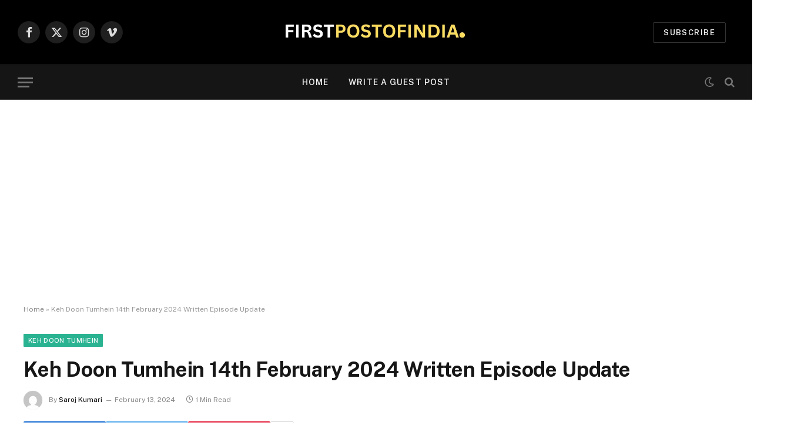

--- FILE ---
content_type: text/html; charset=UTF-8
request_url: https://www.firstpostofindia.com/keh-doon-tumhein-14th-february-2024-written-episode-update/
body_size: 19105
content:

<!DOCTYPE html>
<html lang="en-US" class="s-light site-s-light">

<head>
	<meta name="p:domain_verify" content="7749049ac9deff5040900d28ca7476e4"/>
  <!-- Google Tag Manager -->
<script>(function(w,d,s,l,i){w[l]=w[l]||[];w[l].push({'gtm.start':
new Date().getTime(),event:'gtm.js'});var f=d.getElementsByTagName(s)[0],
j=d.createElement(s),dl=l!='dataLayer'?'&l='+l:'';j.async=true;j.src=
'https://www.googletagmanager.com/gtm.js?id='+i+dl;f.parentNode.insertBefore(j,f);
})(window,document,'script','dataLayer','GTM-N7CQFVVX');</script>
<!-- End Google Tag Manager -->
<script async src="https://pagead2.googlesyndication.com/pagead/js/adsbygoogle.js?client=ca-pub-9874246023632776"     crossorigin="anonymous"></script>
<!-- Google tag (gtag.js) -->
<script async src="https://www.googletagmanager.com/gtag/js?id=G-HYQXHWVJMX"></script>
<script>
  window.dataLayer = window.dataLayer || [];
  function gtag(){dataLayer.push(arguments);}
  gtag('js', new Date());

  gtag('config', 'G-HYQXHWVJMX');
</script>
<meta name="google-site-verification" content="bejpDQm1BjAwQndknmUbGE_qi1UfTJ4PBnl6vR_xJr0"/>
	<meta charset="UTF-8" />
	<meta name="viewport" content="width=device-width, initial-scale=1" />
	<meta name='robots' content='index, follow, max-image-preview:large, max-snippet:-1, max-video-preview:-1' />
	<style>img:is([sizes="auto" i], [sizes^="auto," i]) { contain-intrinsic-size: 3000px 1500px }</style>
	
	<!-- This site is optimized with the Yoast SEO plugin v24.4 - https://yoast.com/wordpress/plugins/seo/ -->
	<title>Keh Doon Tumhein 14th February 2024 Written Episode Update</title><link rel="preload" as="image" imagesrcset="https://www.firstpostofindia.com/wp-content/uploads/2024/01/Keh-Doon-Tumhein-Written-Update-min.jpg" imagesizes="(max-width: 1200px) 100vw, 1200px" /><link rel="preload" as="font" href="https://www.firstpostofindia.com/wp-content/themes/smart-mag/css/icons/fonts/ts-icons.woff2?v3.1" type="font/woff2" crossorigin="anonymous" />
	<meta name="description" content="Keh Doon Tumhein 14th February 2024 Written Update, Star Plus Written Update, TellyUpdates.com, TellyExpress.com, Tv Shows at Firstpostofindia.com" />
	<link rel="canonical" href="https://www.firstpostofindia.com/keh-doon-tumhein-14th-february-2024-written-episode-update/" />
	<meta property="og:locale" content="en_US" />
	<meta property="og:type" content="article" />
	<meta property="og:title" content="Keh Doon Tumhein 14th February 2024 Written Episode Update" />
	<meta property="og:description" content="Keh Doon Tumhein 14th February 2024 Written Update, Star Plus Written Update, TellyUpdates.com, TellyExpress.com, Tv Shows at Firstpostofindia.com" />
	<meta property="og:url" content="https://www.firstpostofindia.com/keh-doon-tumhein-14th-february-2024-written-episode-update/" />
	<meta property="og:site_name" content="Submit Guest Post - Instant Live your Post | Sarkari Result Com 2024 - FirstPostOfIndia" />
	<meta property="article:published_time" content="2024-02-13T16:48:04+00:00" />
	<meta property="og:image" content="https://www.firstpostofindia.com/wp-content/uploads/2024/01/Keh-Doon-Tumhein-Written-Update-min.jpg" />
	<meta property="og:image:width" content="640" />
	<meta property="og:image:height" content="360" />
	<meta property="og:image:type" content="image/jpeg" />
	<meta name="author" content="Saroj Kumari" />
	<meta name="twitter:card" content="summary_large_image" />
	<meta name="twitter:label1" content="Written by" />
	<meta name="twitter:data1" content="Saroj Kumari" />
	<meta name="twitter:label2" content="Est. reading time" />
	<meta name="twitter:data2" content="1 minute" />
	<script type="application/ld+json" class="yoast-schema-graph">{"@context":"https://schema.org","@graph":[{"@type":"Article","@id":"https://www.firstpostofindia.com/keh-doon-tumhein-14th-february-2024-written-episode-update/#article","isPartOf":{"@id":"https://www.firstpostofindia.com/keh-doon-tumhein-14th-february-2024-written-episode-update/"},"author":{"name":"Saroj Kumari","@id":"https://www.firstpostofindia.com/#/schema/person/5b62f8a98baed57270470c613e11453b"},"headline":"Keh Doon Tumhein 14th February 2024 Written Episode Update","datePublished":"2024-02-13T16:48:04+00:00","mainEntityOfPage":{"@id":"https://www.firstpostofindia.com/keh-doon-tumhein-14th-february-2024-written-episode-update/"},"wordCount":92,"commentCount":0,"publisher":{"@id":"https://www.firstpostofindia.com/#organization"},"image":{"@id":"https://www.firstpostofindia.com/keh-doon-tumhein-14th-february-2024-written-episode-update/#primaryimage"},"thumbnailUrl":"https://www.firstpostofindia.com/wp-content/uploads/2024/01/Keh-Doon-Tumhein-Written-Update-min.jpg","articleSection":["Keh Doon Tumhein"],"inLanguage":"en-US"},{"@type":"WebPage","@id":"https://www.firstpostofindia.com/keh-doon-tumhein-14th-february-2024-written-episode-update/","url":"https://www.firstpostofindia.com/keh-doon-tumhein-14th-february-2024-written-episode-update/","name":"Keh Doon Tumhein 14th February 2024 Written Episode Update","isPartOf":{"@id":"https://www.firstpostofindia.com/#website"},"primaryImageOfPage":{"@id":"https://www.firstpostofindia.com/keh-doon-tumhein-14th-february-2024-written-episode-update/#primaryimage"},"image":{"@id":"https://www.firstpostofindia.com/keh-doon-tumhein-14th-february-2024-written-episode-update/#primaryimage"},"thumbnailUrl":"https://www.firstpostofindia.com/wp-content/uploads/2024/01/Keh-Doon-Tumhein-Written-Update-min.jpg","datePublished":"2024-02-13T16:48:04+00:00","description":"Keh Doon Tumhein 14th February 2024 Written Update, Star Plus Written Update, TellyUpdates.com, TellyExpress.com, Tv Shows at Firstpostofindia.com","breadcrumb":{"@id":"https://www.firstpostofindia.com/keh-doon-tumhein-14th-february-2024-written-episode-update/#breadcrumb"},"inLanguage":"en-US","potentialAction":[{"@type":"ReadAction","target":["https://www.firstpostofindia.com/keh-doon-tumhein-14th-february-2024-written-episode-update/"]}]},{"@type":"ImageObject","inLanguage":"en-US","@id":"https://www.firstpostofindia.com/keh-doon-tumhein-14th-february-2024-written-episode-update/#primaryimage","url":"https://www.firstpostofindia.com/wp-content/uploads/2024/01/Keh-Doon-Tumhein-Written-Update-min.jpg","contentUrl":"https://www.firstpostofindia.com/wp-content/uploads/2024/01/Keh-Doon-Tumhein-Written-Update-min.jpg","width":640,"height":360,"caption":"Keh Doon Tumhein Written Update"},{"@type":"BreadcrumbList","@id":"https://www.firstpostofindia.com/keh-doon-tumhein-14th-february-2024-written-episode-update/#breadcrumb","itemListElement":[{"@type":"ListItem","position":1,"name":"Home","item":"https://www.firstpostofindia.com/"},{"@type":"ListItem","position":2,"name":"Keh Doon Tumhein 14th February 2024 Written Episode Update"}]},{"@type":"WebSite","@id":"https://www.firstpostofindia.com/#website","url":"https://www.firstpostofindia.com/","name":"Submit Guest Post - Instant Live your Post | Sarkari Result Com 2024 - FirstPostOfIndia","description":"","publisher":{"@id":"https://www.firstpostofindia.com/#organization"},"potentialAction":[{"@type":"SearchAction","target":{"@type":"EntryPoint","urlTemplate":"https://www.firstpostofindia.com/?s={search_term_string}"},"query-input":{"@type":"PropertyValueSpecification","valueRequired":true,"valueName":"search_term_string"}}],"inLanguage":"en-US"},{"@type":"Organization","@id":"https://www.firstpostofindia.com/#organization","name":"Submit Guest Post - Instant Live your Post | Sarkari Result Com 2024 - FirstPostOfIndia","url":"https://www.firstpostofindia.com/","logo":{"@type":"ImageObject","inLanguage":"en-US","@id":"https://www.firstpostofindia.com/#/schema/logo/image/","url":"https://www.firstpostofindia.com/wp-content/uploads/2022/11/cropped-cropped-cropped-First-Post-Of-India-1.jpg","contentUrl":"https://www.firstpostofindia.com/wp-content/uploads/2022/11/cropped-cropped-cropped-First-Post-Of-India-1.jpg","width":270,"height":54,"caption":"Submit Guest Post - Instant Live your Post  | Sarkari Result Com 2024  - FirstPostOfIndia"},"image":{"@id":"https://www.firstpostofindia.com/#/schema/logo/image/"}},{"@type":"Person","@id":"https://www.firstpostofindia.com/#/schema/person/5b62f8a98baed57270470c613e11453b","name":"Saroj Kumari","image":{"@type":"ImageObject","inLanguage":"en-US","@id":"https://www.firstpostofindia.com/#/schema/person/image/","url":"https://secure.gravatar.com/avatar/f93a8f8230da50ebcb98b2de68f433a3af8737a91dd6ba9b2083d7272add1c94?s=96&d=mm&r=g","contentUrl":"https://secure.gravatar.com/avatar/f93a8f8230da50ebcb98b2de68f433a3af8737a91dd6ba9b2083d7272add1c94?s=96&d=mm&r=g","caption":"Saroj Kumari"},"sameAs":["https://www.firstpostofindia.com/"],"url":"https://www.firstpostofindia.com/author/saroj-kumari/"}]}</script>
	<!-- / Yoast SEO plugin. -->


<link rel='dns-prefetch' href='//fonts.googleapis.com' />
<link rel="alternate" type="application/rss+xml" title="Submit Guest Post - Instant Live your Post  | Sarkari Result Com 2024  - FirstPostOfIndia &raquo; Feed" href="https://www.firstpostofindia.com/feed/" />
<script type="text/javascript">
/* <![CDATA[ */
window._wpemojiSettings = {"baseUrl":"https:\/\/s.w.org\/images\/core\/emoji\/16.0.1\/72x72\/","ext":".png","svgUrl":"https:\/\/s.w.org\/images\/core\/emoji\/16.0.1\/svg\/","svgExt":".svg","source":{"concatemoji":"https:\/\/www.firstpostofindia.com\/wp-includes\/js\/wp-emoji-release.min.js?ver=6.8.3"}};
/*! This file is auto-generated */
!function(s,n){var o,i,e;function c(e){try{var t={supportTests:e,timestamp:(new Date).valueOf()};sessionStorage.setItem(o,JSON.stringify(t))}catch(e){}}function p(e,t,n){e.clearRect(0,0,e.canvas.width,e.canvas.height),e.fillText(t,0,0);var t=new Uint32Array(e.getImageData(0,0,e.canvas.width,e.canvas.height).data),a=(e.clearRect(0,0,e.canvas.width,e.canvas.height),e.fillText(n,0,0),new Uint32Array(e.getImageData(0,0,e.canvas.width,e.canvas.height).data));return t.every(function(e,t){return e===a[t]})}function u(e,t){e.clearRect(0,0,e.canvas.width,e.canvas.height),e.fillText(t,0,0);for(var n=e.getImageData(16,16,1,1),a=0;a<n.data.length;a++)if(0!==n.data[a])return!1;return!0}function f(e,t,n,a){switch(t){case"flag":return n(e,"\ud83c\udff3\ufe0f\u200d\u26a7\ufe0f","\ud83c\udff3\ufe0f\u200b\u26a7\ufe0f")?!1:!n(e,"\ud83c\udde8\ud83c\uddf6","\ud83c\udde8\u200b\ud83c\uddf6")&&!n(e,"\ud83c\udff4\udb40\udc67\udb40\udc62\udb40\udc65\udb40\udc6e\udb40\udc67\udb40\udc7f","\ud83c\udff4\u200b\udb40\udc67\u200b\udb40\udc62\u200b\udb40\udc65\u200b\udb40\udc6e\u200b\udb40\udc67\u200b\udb40\udc7f");case"emoji":return!a(e,"\ud83e\udedf")}return!1}function g(e,t,n,a){var r="undefined"!=typeof WorkerGlobalScope&&self instanceof WorkerGlobalScope?new OffscreenCanvas(300,150):s.createElement("canvas"),o=r.getContext("2d",{willReadFrequently:!0}),i=(o.textBaseline="top",o.font="600 32px Arial",{});return e.forEach(function(e){i[e]=t(o,e,n,a)}),i}function t(e){var t=s.createElement("script");t.src=e,t.defer=!0,s.head.appendChild(t)}"undefined"!=typeof Promise&&(o="wpEmojiSettingsSupports",i=["flag","emoji"],n.supports={everything:!0,everythingExceptFlag:!0},e=new Promise(function(e){s.addEventListener("DOMContentLoaded",e,{once:!0})}),new Promise(function(t){var n=function(){try{var e=JSON.parse(sessionStorage.getItem(o));if("object"==typeof e&&"number"==typeof e.timestamp&&(new Date).valueOf()<e.timestamp+604800&&"object"==typeof e.supportTests)return e.supportTests}catch(e){}return null}();if(!n){if("undefined"!=typeof Worker&&"undefined"!=typeof OffscreenCanvas&&"undefined"!=typeof URL&&URL.createObjectURL&&"undefined"!=typeof Blob)try{var e="postMessage("+g.toString()+"("+[JSON.stringify(i),f.toString(),p.toString(),u.toString()].join(",")+"));",a=new Blob([e],{type:"text/javascript"}),r=new Worker(URL.createObjectURL(a),{name:"wpTestEmojiSupports"});return void(r.onmessage=function(e){c(n=e.data),r.terminate(),t(n)})}catch(e){}c(n=g(i,f,p,u))}t(n)}).then(function(e){for(var t in e)n.supports[t]=e[t],n.supports.everything=n.supports.everything&&n.supports[t],"flag"!==t&&(n.supports.everythingExceptFlag=n.supports.everythingExceptFlag&&n.supports[t]);n.supports.everythingExceptFlag=n.supports.everythingExceptFlag&&!n.supports.flag,n.DOMReady=!1,n.readyCallback=function(){n.DOMReady=!0}}).then(function(){return e}).then(function(){var e;n.supports.everything||(n.readyCallback(),(e=n.source||{}).concatemoji?t(e.concatemoji):e.wpemoji&&e.twemoji&&(t(e.twemoji),t(e.wpemoji)))}))}((window,document),window._wpemojiSettings);
/* ]]> */
</script>
<style id='wp-emoji-styles-inline-css' type='text/css'>

	img.wp-smiley, img.emoji {
		display: inline !important;
		border: none !important;
		box-shadow: none !important;
		height: 1em !important;
		width: 1em !important;
		margin: 0 0.07em !important;
		vertical-align: -0.1em !important;
		background: none !important;
		padding: 0 !important;
	}
</style>
<link rel='stylesheet' id='wp-block-library-css' href='https://www.firstpostofindia.com/wp-includes/css/dist/block-library/style.min.css?ver=6.8.3' type='text/css' media='all' />
<style id='classic-theme-styles-inline-css' type='text/css'>
/*! This file is auto-generated */
.wp-block-button__link{color:#fff;background-color:#32373c;border-radius:9999px;box-shadow:none;text-decoration:none;padding:calc(.667em + 2px) calc(1.333em + 2px);font-size:1.125em}.wp-block-file__button{background:#32373c;color:#fff;text-decoration:none}
</style>
<style id='global-styles-inline-css' type='text/css'>
:root{--wp--preset--aspect-ratio--square: 1;--wp--preset--aspect-ratio--4-3: 4/3;--wp--preset--aspect-ratio--3-4: 3/4;--wp--preset--aspect-ratio--3-2: 3/2;--wp--preset--aspect-ratio--2-3: 2/3;--wp--preset--aspect-ratio--16-9: 16/9;--wp--preset--aspect-ratio--9-16: 9/16;--wp--preset--color--black: #000000;--wp--preset--color--cyan-bluish-gray: #abb8c3;--wp--preset--color--white: #ffffff;--wp--preset--color--pale-pink: #f78da7;--wp--preset--color--vivid-red: #cf2e2e;--wp--preset--color--luminous-vivid-orange: #ff6900;--wp--preset--color--luminous-vivid-amber: #fcb900;--wp--preset--color--light-green-cyan: #7bdcb5;--wp--preset--color--vivid-green-cyan: #00d084;--wp--preset--color--pale-cyan-blue: #8ed1fc;--wp--preset--color--vivid-cyan-blue: #0693e3;--wp--preset--color--vivid-purple: #9b51e0;--wp--preset--gradient--vivid-cyan-blue-to-vivid-purple: linear-gradient(135deg,rgba(6,147,227,1) 0%,rgb(155,81,224) 100%);--wp--preset--gradient--light-green-cyan-to-vivid-green-cyan: linear-gradient(135deg,rgb(122,220,180) 0%,rgb(0,208,130) 100%);--wp--preset--gradient--luminous-vivid-amber-to-luminous-vivid-orange: linear-gradient(135deg,rgba(252,185,0,1) 0%,rgba(255,105,0,1) 100%);--wp--preset--gradient--luminous-vivid-orange-to-vivid-red: linear-gradient(135deg,rgba(255,105,0,1) 0%,rgb(207,46,46) 100%);--wp--preset--gradient--very-light-gray-to-cyan-bluish-gray: linear-gradient(135deg,rgb(238,238,238) 0%,rgb(169,184,195) 100%);--wp--preset--gradient--cool-to-warm-spectrum: linear-gradient(135deg,rgb(74,234,220) 0%,rgb(151,120,209) 20%,rgb(207,42,186) 40%,rgb(238,44,130) 60%,rgb(251,105,98) 80%,rgb(254,248,76) 100%);--wp--preset--gradient--blush-light-purple: linear-gradient(135deg,rgb(255,206,236) 0%,rgb(152,150,240) 100%);--wp--preset--gradient--blush-bordeaux: linear-gradient(135deg,rgb(254,205,165) 0%,rgb(254,45,45) 50%,rgb(107,0,62) 100%);--wp--preset--gradient--luminous-dusk: linear-gradient(135deg,rgb(255,203,112) 0%,rgb(199,81,192) 50%,rgb(65,88,208) 100%);--wp--preset--gradient--pale-ocean: linear-gradient(135deg,rgb(255,245,203) 0%,rgb(182,227,212) 50%,rgb(51,167,181) 100%);--wp--preset--gradient--electric-grass: linear-gradient(135deg,rgb(202,248,128) 0%,rgb(113,206,126) 100%);--wp--preset--gradient--midnight: linear-gradient(135deg,rgb(2,3,129) 0%,rgb(40,116,252) 100%);--wp--preset--font-size--small: 13px;--wp--preset--font-size--medium: 20px;--wp--preset--font-size--large: 36px;--wp--preset--font-size--x-large: 42px;--wp--preset--spacing--20: 0.44rem;--wp--preset--spacing--30: 0.67rem;--wp--preset--spacing--40: 1rem;--wp--preset--spacing--50: 1.5rem;--wp--preset--spacing--60: 2.25rem;--wp--preset--spacing--70: 3.38rem;--wp--preset--spacing--80: 5.06rem;--wp--preset--shadow--natural: 6px 6px 9px rgba(0, 0, 0, 0.2);--wp--preset--shadow--deep: 12px 12px 50px rgba(0, 0, 0, 0.4);--wp--preset--shadow--sharp: 6px 6px 0px rgba(0, 0, 0, 0.2);--wp--preset--shadow--outlined: 6px 6px 0px -3px rgba(255, 255, 255, 1), 6px 6px rgba(0, 0, 0, 1);--wp--preset--shadow--crisp: 6px 6px 0px rgba(0, 0, 0, 1);}:where(.is-layout-flex){gap: 0.5em;}:where(.is-layout-grid){gap: 0.5em;}body .is-layout-flex{display: flex;}.is-layout-flex{flex-wrap: wrap;align-items: center;}.is-layout-flex > :is(*, div){margin: 0;}body .is-layout-grid{display: grid;}.is-layout-grid > :is(*, div){margin: 0;}:where(.wp-block-columns.is-layout-flex){gap: 2em;}:where(.wp-block-columns.is-layout-grid){gap: 2em;}:where(.wp-block-post-template.is-layout-flex){gap: 1.25em;}:where(.wp-block-post-template.is-layout-grid){gap: 1.25em;}.has-black-color{color: var(--wp--preset--color--black) !important;}.has-cyan-bluish-gray-color{color: var(--wp--preset--color--cyan-bluish-gray) !important;}.has-white-color{color: var(--wp--preset--color--white) !important;}.has-pale-pink-color{color: var(--wp--preset--color--pale-pink) !important;}.has-vivid-red-color{color: var(--wp--preset--color--vivid-red) !important;}.has-luminous-vivid-orange-color{color: var(--wp--preset--color--luminous-vivid-orange) !important;}.has-luminous-vivid-amber-color{color: var(--wp--preset--color--luminous-vivid-amber) !important;}.has-light-green-cyan-color{color: var(--wp--preset--color--light-green-cyan) !important;}.has-vivid-green-cyan-color{color: var(--wp--preset--color--vivid-green-cyan) !important;}.has-pale-cyan-blue-color{color: var(--wp--preset--color--pale-cyan-blue) !important;}.has-vivid-cyan-blue-color{color: var(--wp--preset--color--vivid-cyan-blue) !important;}.has-vivid-purple-color{color: var(--wp--preset--color--vivid-purple) !important;}.has-black-background-color{background-color: var(--wp--preset--color--black) !important;}.has-cyan-bluish-gray-background-color{background-color: var(--wp--preset--color--cyan-bluish-gray) !important;}.has-white-background-color{background-color: var(--wp--preset--color--white) !important;}.has-pale-pink-background-color{background-color: var(--wp--preset--color--pale-pink) !important;}.has-vivid-red-background-color{background-color: var(--wp--preset--color--vivid-red) !important;}.has-luminous-vivid-orange-background-color{background-color: var(--wp--preset--color--luminous-vivid-orange) !important;}.has-luminous-vivid-amber-background-color{background-color: var(--wp--preset--color--luminous-vivid-amber) !important;}.has-light-green-cyan-background-color{background-color: var(--wp--preset--color--light-green-cyan) !important;}.has-vivid-green-cyan-background-color{background-color: var(--wp--preset--color--vivid-green-cyan) !important;}.has-pale-cyan-blue-background-color{background-color: var(--wp--preset--color--pale-cyan-blue) !important;}.has-vivid-cyan-blue-background-color{background-color: var(--wp--preset--color--vivid-cyan-blue) !important;}.has-vivid-purple-background-color{background-color: var(--wp--preset--color--vivid-purple) !important;}.has-black-border-color{border-color: var(--wp--preset--color--black) !important;}.has-cyan-bluish-gray-border-color{border-color: var(--wp--preset--color--cyan-bluish-gray) !important;}.has-white-border-color{border-color: var(--wp--preset--color--white) !important;}.has-pale-pink-border-color{border-color: var(--wp--preset--color--pale-pink) !important;}.has-vivid-red-border-color{border-color: var(--wp--preset--color--vivid-red) !important;}.has-luminous-vivid-orange-border-color{border-color: var(--wp--preset--color--luminous-vivid-orange) !important;}.has-luminous-vivid-amber-border-color{border-color: var(--wp--preset--color--luminous-vivid-amber) !important;}.has-light-green-cyan-border-color{border-color: var(--wp--preset--color--light-green-cyan) !important;}.has-vivid-green-cyan-border-color{border-color: var(--wp--preset--color--vivid-green-cyan) !important;}.has-pale-cyan-blue-border-color{border-color: var(--wp--preset--color--pale-cyan-blue) !important;}.has-vivid-cyan-blue-border-color{border-color: var(--wp--preset--color--vivid-cyan-blue) !important;}.has-vivid-purple-border-color{border-color: var(--wp--preset--color--vivid-purple) !important;}.has-vivid-cyan-blue-to-vivid-purple-gradient-background{background: var(--wp--preset--gradient--vivid-cyan-blue-to-vivid-purple) !important;}.has-light-green-cyan-to-vivid-green-cyan-gradient-background{background: var(--wp--preset--gradient--light-green-cyan-to-vivid-green-cyan) !important;}.has-luminous-vivid-amber-to-luminous-vivid-orange-gradient-background{background: var(--wp--preset--gradient--luminous-vivid-amber-to-luminous-vivid-orange) !important;}.has-luminous-vivid-orange-to-vivid-red-gradient-background{background: var(--wp--preset--gradient--luminous-vivid-orange-to-vivid-red) !important;}.has-very-light-gray-to-cyan-bluish-gray-gradient-background{background: var(--wp--preset--gradient--very-light-gray-to-cyan-bluish-gray) !important;}.has-cool-to-warm-spectrum-gradient-background{background: var(--wp--preset--gradient--cool-to-warm-spectrum) !important;}.has-blush-light-purple-gradient-background{background: var(--wp--preset--gradient--blush-light-purple) !important;}.has-blush-bordeaux-gradient-background{background: var(--wp--preset--gradient--blush-bordeaux) !important;}.has-luminous-dusk-gradient-background{background: var(--wp--preset--gradient--luminous-dusk) !important;}.has-pale-ocean-gradient-background{background: var(--wp--preset--gradient--pale-ocean) !important;}.has-electric-grass-gradient-background{background: var(--wp--preset--gradient--electric-grass) !important;}.has-midnight-gradient-background{background: var(--wp--preset--gradient--midnight) !important;}.has-small-font-size{font-size: var(--wp--preset--font-size--small) !important;}.has-medium-font-size{font-size: var(--wp--preset--font-size--medium) !important;}.has-large-font-size{font-size: var(--wp--preset--font-size--large) !important;}.has-x-large-font-size{font-size: var(--wp--preset--font-size--x-large) !important;}
:where(.wp-block-post-template.is-layout-flex){gap: 1.25em;}:where(.wp-block-post-template.is-layout-grid){gap: 1.25em;}
:where(.wp-block-columns.is-layout-flex){gap: 2em;}:where(.wp-block-columns.is-layout-grid){gap: 2em;}
:root :where(.wp-block-pullquote){font-size: 1.5em;line-height: 1.6;}
</style>
<link rel='stylesheet' id='smartmag-core-css' href='https://www.firstpostofindia.com/wp-content/themes/smart-mag/style.css?ver=10.2.0' type='text/css' media='all' />
<style id='smartmag-core-inline-css' type='text/css'>
.smart-head-main { --main-width: 1360px; }


</style>
<link rel='stylesheet' id='smartmag-fonts-css' href='https://fonts.googleapis.com/css?family=Public+Sans%3A400%2C400i%2C500%2C600%2C700&#038;display=swap' type='text/css' media='all' />
<link rel='stylesheet' id='smartmag-magnific-popup-css' href='https://www.firstpostofindia.com/wp-content/themes/smart-mag/css/lightbox.css?ver=10.2.0' type='text/css' media='all' />
<link rel='stylesheet' id='smartmag-icons-css' href='https://www.firstpostofindia.com/wp-content/themes/smart-mag/css/icons/icons.css?ver=10.2.0' type='text/css' media='all' />
<script type="text/javascript" id="smartmag-lazy-inline-js-after">
/* <![CDATA[ */
/**
 * @copyright ThemeSphere
 * @preserve
 */
var BunyadLazy={};BunyadLazy.load=function(){function a(e,n){var t={};e.dataset.bgset&&e.dataset.sizes?(t.sizes=e.dataset.sizes,t.srcset=e.dataset.bgset):t.src=e.dataset.bgsrc,function(t){var a=t.dataset.ratio;if(0<a){const e=t.parentElement;if(e.classList.contains("media-ratio")){const n=e.style;n.getPropertyValue("--a-ratio")||(n.paddingBottom=100/a+"%")}}}(e);var a,o=document.createElement("img");for(a in o.onload=function(){var t="url('"+(o.currentSrc||o.src)+"')",a=e.style;a.backgroundImage!==t&&requestAnimationFrame(()=>{a.backgroundImage=t,n&&n()}),o.onload=null,o.onerror=null,o=null},o.onerror=o.onload,t)o.setAttribute(a,t[a]);o&&o.complete&&0<o.naturalWidth&&o.onload&&o.onload()}function e(t){t.dataset.loaded||a(t,()=>{document.dispatchEvent(new Event("lazyloaded")),t.dataset.loaded=1})}function n(t){"complete"===document.readyState?t():window.addEventListener("load",t)}return{initEarly:function(){var t,a=()=>{document.querySelectorAll(".img.bg-cover:not(.lazyload)").forEach(e)};"complete"!==document.readyState?(t=setInterval(a,150),n(()=>{a(),clearInterval(t)})):a()},callOnLoad:n,initBgImages:function(t){t&&n(()=>{document.querySelectorAll(".img.bg-cover").forEach(e)})},bgLoad:a}}(),BunyadLazy.load.initEarly();
/* ]]> */
</script>
<script type="text/javascript" src="https://www.firstpostofindia.com/wp-includes/js/jquery/jquery.min.js?ver=3.7.1" id="jquery-core-js"></script>
<script type="text/javascript" src="https://www.firstpostofindia.com/wp-includes/js/jquery/jquery-migrate.min.js?ver=3.4.1" id="jquery-migrate-js"></script>
<link rel="https://api.w.org/" href="https://www.firstpostofindia.com/wp-json/" /><link rel="alternate" title="JSON" type="application/json" href="https://www.firstpostofindia.com/wp-json/wp/v2/posts/10115" /><link rel="EditURI" type="application/rsd+xml" title="RSD" href="https://www.firstpostofindia.com/xmlrpc.php?rsd" />
<meta name="generator" content="WordPress 6.8.3" />
<link rel='shortlink' href='https://www.firstpostofindia.com/?p=10115' />
<link rel="alternate" title="oEmbed (JSON)" type="application/json+oembed" href="https://www.firstpostofindia.com/wp-json/oembed/1.0/embed?url=https%3A%2F%2Fwww.firstpostofindia.com%2Fkeh-doon-tumhein-14th-february-2024-written-episode-update%2F" />
<link rel="alternate" title="oEmbed (XML)" type="text/xml+oembed" href="https://www.firstpostofindia.com/wp-json/oembed/1.0/embed?url=https%3A%2F%2Fwww.firstpostofindia.com%2Fkeh-doon-tumhein-14th-february-2024-written-episode-update%2F&#038;format=xml" />

		<script>
		var BunyadSchemeKey = 'bunyad-scheme';
		(() => {
			const d = document.documentElement;
			const c = d.classList;
			var scheme = localStorage.getItem(BunyadSchemeKey);
			
			if (scheme) {
				d.dataset.origClass = c;
				scheme === 'dark' ? c.remove('s-light', 'site-s-light') : c.remove('s-dark', 'site-s-dark');
				c.add('site-s-' + scheme, 's-' + scheme);
			}
		})();
		</script>
		<meta name="generator" content="Elementor 3.33.5; features: e_font_icon_svg, additional_custom_breakpoints; settings: css_print_method-external, google_font-enabled, font_display-swap">
			<style>
				.e-con.e-parent:nth-of-type(n+4):not(.e-lazyloaded):not(.e-no-lazyload),
				.e-con.e-parent:nth-of-type(n+4):not(.e-lazyloaded):not(.e-no-lazyload) * {
					background-image: none !important;
				}
				@media screen and (max-height: 1024px) {
					.e-con.e-parent:nth-of-type(n+3):not(.e-lazyloaded):not(.e-no-lazyload),
					.e-con.e-parent:nth-of-type(n+3):not(.e-lazyloaded):not(.e-no-lazyload) * {
						background-image: none !important;
					}
				}
				@media screen and (max-height: 640px) {
					.e-con.e-parent:nth-of-type(n+2):not(.e-lazyloaded):not(.e-no-lazyload),
					.e-con.e-parent:nth-of-type(n+2):not(.e-lazyloaded):not(.e-no-lazyload) * {
						background-image: none !important;
					}
				}
			</style>
			
<!-- Google tag (gtag.js) -->
<script async src="https://www.googletagmanager.com/gtag/js?id=AW-10874652546">
</script>
<script>
  window.dataLayer = window.dataLayer || [];
  function gtag(){dataLayer.push(arguments);}
  gtag('js', new Date());

  gtag('config', 'AW-10874652546');
</script>
</head>

<body class="wp-singular post-template-default single single-post postid-10115 single-format-standard wp-custom-logo wp-theme-smart-mag no-sidebar post-layout-modern post-cat-177 has-lb has-lb-sm ts-img-hov-fade has-sb-sep layout-normal elementor-default elementor-kit-15324">
<!-- Google Tag Manager (noscript) -->
<noscript><iframe src="https://www.googletagmanager.com/ns.html?id=GTM-N7CQFVVX"
height="0" width="0" style="display:none;visibility:hidden"></iframe></noscript>
<!-- End Google Tag Manager (noscript) -->


<div class="main-wrap">

	
<div class="off-canvas-backdrop"></div>
<div class="mobile-menu-container off-canvas s-dark hide-widgets-sm" id="off-canvas">

	<div class="off-canvas-head">
		<a href="#" class="close">
			<span class="visuallyhidden">Close Menu</span>
			<i class="tsi tsi-times"></i>
		</a>

		<div class="ts-logo">
			<img class="logo-mobile logo-image" src="https://www.firstpostofindia.com/wp-content/uploads/2025/09/firstpostofindia.com_.webp" width="263" height="73" alt="Submit Guest Post &#8211; Instant Live your Post  | Sarkari Result Com 2024  &#8211; FirstPostOfIndia"/>		</div>
	</div>

	<div class="off-canvas-content">

					<ul class="mobile-menu"></ul>
		
					<div class="off-canvas-widgets">
				
		<div id="smartmag-block-newsletter-2" class="widget ts-block-widget smartmag-widget-newsletter">		
		<div class="block">
			<div class="block-newsletter ">
	<div class="spc-newsletter spc-newsletter-b spc-newsletter-center spc-newsletter-sm">

		<div class="bg-wrap"></div>

		
		<div class="inner">

			
			
			<h3 class="heading">
				Subscribe to Updates			</h3>

							<div class="base-text message">
					<p>Get the latest creative news from FooBar about art, design and business.</p>
</div>
			
							<form method="post" action="" class="form fields-style fields-full" target="_blank">
					<div class="main-fields">
						<p class="field-email">
							<input type="email" name="EMAIL" placeholder="Your email address.." required />
						</p>
						
						<p class="field-submit">
							<input type="submit" value="Subscribe" />
						</p>
					</div>

											<p class="disclaimer">
							<label>
																	<input type="checkbox" name="privacy" required />
								
								By signing up, you agree to the our terms and our <a href="#">Privacy Policy</a> agreement.							</label>
						</p>
									</form>
			
			
		</div>
	</div>
</div>		</div>

		</div>
		<div id="smartmag-block-posts-small-3" class="widget ts-block-widget smartmag-widget-posts-small">		
		<div class="block">
					<section class="block-wrap block-posts-small block-sc mb-none" data-id="1">

			<div class="widget-title block-head block-head-ac block-head-b"><h5 class="heading">What's Hot</h5></div>	
			<div class="block-content">
				
	<div class="loop loop-small loop-small-a loop-sep loop-small-sep grid grid-1 md:grid-1 sm:grid-1 xs:grid-1">

					
<article class="l-post small-post small-a-post m-pos-left">

	
			<div class="media">

		
			<a href="https://www.firstpostofindia.com/investment-portfolio-what-it-is-composition-and-examples/" class="image-link media-ratio ar-bunyad-thumb" title="Investment Portfolio: What It Is, Composition And Examples"><span data-bgsrc="https://www.firstpostofindia.com/wp-content/uploads/2025/12/Investment-Portfolio-300x150.webp" class="img bg-cover wp-post-image attachment-medium size-medium lazyload" data-bgset="https://www.firstpostofindia.com/wp-content/uploads/2025/12/Investment-Portfolio-300x150.webp 300w, https://www.firstpostofindia.com/wp-content/uploads/2025/12/Investment-Portfolio-768x384.webp 768w, https://www.firstpostofindia.com/wp-content/uploads/2025/12/Investment-Portfolio-150x75.webp 150w, https://www.firstpostofindia.com/wp-content/uploads/2025/12/Investment-Portfolio-450x225.webp 450w, https://www.firstpostofindia.com/wp-content/uploads/2025/12/Investment-Portfolio.webp 1000w" data-sizes="(max-width: 110px) 100vw, 110px" role="img" aria-label="Investment Portfolio"></span></a>			
			
			
			
		
		</div>
	

	
		<div class="content">

			<div class="post-meta post-meta-a post-meta-left has-below"><h4 class="is-title post-title"><a href="https://www.firstpostofindia.com/investment-portfolio-what-it-is-composition-and-examples/">Investment Portfolio: What It Is, Composition And Examples</a></h4><div class="post-meta-items meta-below"><span class="meta-item date"><span class="date-link"><time class="post-date" datetime="2025-12-26T07:00:36+00:00">December 26, 2025</time></span></span></div></div>			
			
			
		</div>

	
</article>	
					
<article class="l-post small-post small-a-post m-pos-left">

	
			<div class="media">

		
			<a href="https://www.firstpostofindia.com/what-caused-the-gold-rush/" class="image-link media-ratio ar-bunyad-thumb" title="What Caused The Gold Rush?"><span data-bgsrc="https://www.firstpostofindia.com/wp-content/uploads/2025/12/What-caused-the-gold-rush-300x276.webp" class="img bg-cover wp-post-image attachment-medium size-medium lazyload" data-bgset="https://www.firstpostofindia.com/wp-content/uploads/2025/12/What-caused-the-gold-rush-300x276.webp 300w, https://www.firstpostofindia.com/wp-content/uploads/2025/12/What-caused-the-gold-rush-768x707.webp 768w, https://www.firstpostofindia.com/wp-content/uploads/2025/12/What-caused-the-gold-rush-150x138.webp 150w, https://www.firstpostofindia.com/wp-content/uploads/2025/12/What-caused-the-gold-rush-450x414.webp 450w, https://www.firstpostofindia.com/wp-content/uploads/2025/12/What-caused-the-gold-rush.webp 1024w" data-sizes="(max-width: 110px) 100vw, 110px" role="img" aria-label="What caused the gold rush"></span></a>			
			
			
			
		
		</div>
	

	
		<div class="content">

			<div class="post-meta post-meta-a post-meta-left has-below"><h4 class="is-title post-title"><a href="https://www.firstpostofindia.com/what-caused-the-gold-rush/">What Caused The Gold Rush?</a></h4><div class="post-meta-items meta-below"><span class="meta-item date"><span class="date-link"><time class="post-date" datetime="2025-12-25T15:52:31+00:00">December 25, 2025</time></span></span></div></div>			
			
			
		</div>

	
</article>	
					
<article class="l-post small-post small-a-post m-pos-left">

	
			<div class="media">

		
			<a href="https://www.firstpostofindia.com/risk-what-it-is-what-types-there-are-and-how-to-manage-it/" class="image-link media-ratio ar-bunyad-thumb" title="Risk: What It Is, What Types There Are, And How To Manage It?"><span data-bgsrc="https://www.firstpostofindia.com/wp-content/uploads/2025/12/Risk-What-It-Is-What-Types-There-Are-And-How-To-Manage-It-300x169.webp" class="img bg-cover wp-post-image attachment-medium size-medium lazyload" data-bgset="https://www.firstpostofindia.com/wp-content/uploads/2025/12/Risk-What-It-Is-What-Types-There-Are-And-How-To-Manage-It-300x169.webp 300w, https://www.firstpostofindia.com/wp-content/uploads/2025/12/Risk-What-It-Is-What-Types-There-Are-And-How-To-Manage-It-150x84.webp 150w, https://www.firstpostofindia.com/wp-content/uploads/2025/12/Risk-What-It-Is-What-Types-There-Are-And-How-To-Manage-It-450x253.webp 450w, https://www.firstpostofindia.com/wp-content/uploads/2025/12/Risk-What-It-Is-What-Types-There-Are-And-How-To-Manage-It.webp 640w" data-sizes="(max-width: 110px) 100vw, 110px" role="img" aria-label="Risk What It Is, What Types There Are, And How To Manage It"></span></a>			
			
			
			
		
		</div>
	

	
		<div class="content">

			<div class="post-meta post-meta-a post-meta-left has-below"><h4 class="is-title post-title"><a href="https://www.firstpostofindia.com/risk-what-it-is-what-types-there-are-and-how-to-manage-it/">Risk: What It Is, What Types There Are, And How To Manage It?</a></h4><div class="post-meta-items meta-below"><span class="meta-item date"><span class="date-link"><time class="post-date" datetime="2025-12-25T15:33:06+00:00">December 25, 2025</time></span></span></div></div>			
			
			
		</div>

	
</article>	
		
	</div>

					</div>

		</section>
				</div>

		</div>			</div>
		
		
		<div class="spc-social-block spc-social spc-social-b smart-head-social">
		
			
				<a href="#" class="link service s-facebook" target="_blank" rel="nofollow noopener">
					<i class="icon tsi tsi-facebook"></i>					<span class="visuallyhidden">Facebook</span>
				</a>
									
			
				<a href="#" class="link service s-twitter" target="_blank" rel="nofollow noopener">
					<i class="icon tsi tsi-twitter"></i>					<span class="visuallyhidden">X (Twitter)</span>
				</a>
									
			
				<a href="#" class="link service s-instagram" target="_blank" rel="nofollow noopener">
					<i class="icon tsi tsi-instagram"></i>					<span class="visuallyhidden">Instagram</span>
				</a>
									
			
		</div>

		
	</div>

</div>
<div class="smart-head smart-head-b smart-head-main" id="smart-head" data-sticky="auto" data-sticky-type="smart" data-sticky-full>
	
	<div class="smart-head-row smart-head-mid smart-head-row-3 s-dark smart-head-row-full">

		<div class="inner wrap">

							
				<div class="items items-left ">
				
		<div class="spc-social-block spc-social spc-social-b smart-head-social">
		
			
				<a href="#" class="link service s-facebook" target="_blank" rel="nofollow noopener">
					<i class="icon tsi tsi-facebook"></i>					<span class="visuallyhidden">Facebook</span>
				</a>
									
			
				<a href="#" class="link service s-twitter" target="_blank" rel="nofollow noopener">
					<i class="icon tsi tsi-twitter"></i>					<span class="visuallyhidden">X (Twitter)</span>
				</a>
									
			
				<a href="#" class="link service s-instagram" target="_blank" rel="nofollow noopener">
					<i class="icon tsi tsi-instagram"></i>					<span class="visuallyhidden">Instagram</span>
				</a>
									
			
				<a href="#" class="link service s-vimeo" target="_blank" rel="nofollow noopener">
					<i class="icon tsi tsi-vimeo"></i>					<span class="visuallyhidden">Vimeo</span>
				</a>
									
			
		</div>

						</div>

							
				<div class="items items-center ">
					<a href="https://www.firstpostofindia.com/" title="Submit Guest Post &#8211; Instant Live your Post  | Sarkari Result Com 2024  &#8211; FirstPostOfIndia" rel="home" class="logo-link ts-logo logo-is-image">
		<span>
			
				
					<img fetchpriority="high" src="https://www.firstpostofindia.com/wp-content/uploads/2025/09/firstpostofindia.com_.webp" class="logo-image" alt="Submit Guest Post &#8211; Instant Live your Post  | Sarkari Result Com 2024  &#8211; FirstPostOfIndia" width="526" height="146"/>
									 
					</span>
	</a>				</div>

							
				<div class="items items-right ">
				
	<a href="#" class="ts-button ts-button-alt ts-button1">
		Subscribe	</a>


	<a href="#auth-modal" class="auth-link ">
		
			</a>

				</div>

						
		</div>
	</div>

	
	<div class="smart-head-row smart-head-bot smart-head-row-3 s-dark has-center-nav smart-head-row-full">

		<div class="inner wrap">

							
				<div class="items items-left ">
				
<button class="offcanvas-toggle has-icon" type="button" aria-label="Menu">
	<span class="hamburger-icon hamburger-icon-a">
		<span class="inner"></span>
	</span>
</button>				</div>

							
				<div class="items items-center ">
					<div class="nav-wrap">
		<nav class="navigation navigation-main nav-hov-a">
			<ul id="menu-main-menu" class="menu"><li id="menu-item-15377" class="menu-item menu-item-type-custom menu-item-object-custom menu-item-home menu-item-15377"><a href="https://www.firstpostofindia.com">Home</a></li>
<li id="menu-item-15575" class="menu-item menu-item-type-post_type menu-item-object-page menu-item-15575"><a href="https://www.firstpostofindia.com/write-a-guest-post/">WRITE A GUEST POST</a></li>
</ul>		</nav>
	</div>
				</div>

							
				<div class="items items-right ">
				
<div class="scheme-switcher has-icon-only">
	<a href="#" class="toggle is-icon toggle-dark" title="Switch to Dark Design - easier on eyes.">
		<i class="icon tsi tsi-moon"></i>
	</a>
	<a href="#" class="toggle is-icon toggle-light" title="Switch to Light Design.">
		<i class="icon tsi tsi-bright"></i>
	</a>
</div>

	<a href="#" class="search-icon has-icon-only is-icon" title="Search">
		<i class="tsi tsi-search"></i>
	</a>

				</div>

						
		</div>
	</div>

	</div>
<div class="smart-head smart-head-a smart-head-mobile" id="smart-head-mobile" data-sticky="mid" data-sticky-type="smart" data-sticky-full>
	
	<div class="smart-head-row smart-head-mid smart-head-row-3 s-dark smart-head-row-full">

		<div class="inner wrap">

							
				<div class="items items-left ">
				
<button class="offcanvas-toggle has-icon" type="button" aria-label="Menu">
	<span class="hamburger-icon hamburger-icon-a">
		<span class="inner"></span>
	</span>
</button>				</div>

							
				<div class="items items-center ">
					<a href="https://www.firstpostofindia.com/" title="Submit Guest Post &#8211; Instant Live your Post  | Sarkari Result Com 2024  &#8211; FirstPostOfIndia" rel="home" class="logo-link ts-logo logo-is-image">
		<span>
			
									<img class="logo-mobile logo-image" src="https://www.firstpostofindia.com/wp-content/uploads/2025/09/firstpostofindia.com_.webp" width="263" height="73" alt="Submit Guest Post &#8211; Instant Live your Post  | Sarkari Result Com 2024  &#8211; FirstPostOfIndia"/>									 
					</span>
	</a>				</div>

							
				<div class="items items-right ">
				

	<a href="#" class="search-icon has-icon-only is-icon" title="Search">
		<i class="tsi tsi-search"></i>
	</a>

				</div>

						
		</div>
	</div>

	
	<div class="smart-head-row smart-head-bot s-dark smart-head-scroll-nav smart-head-row-full">

		<div class="inner wrap">

							
				<div class="items items-left ">
					<div class="nav-wrap">
		<nav class="navigation navigation-scroll nav-hov-b">
			<ul id="menu-footer-bar-marketer" class="menu"><li id="menu-item-50" class="menu-item menu-item-type-custom menu-item-object-custom menu-item-50"><a href="#">Privacy Policy</a></li>
<li id="menu-item-52" class="menu-item menu-item-type-custom menu-item-object-custom menu-item-52"><a href="#">Terms</a></li>
<li id="menu-item-51" class="menu-item menu-item-type-custom menu-item-object-custom menu-item-51"><a href="#">Contact</a></li>
</ul>		</nav>
	</div>
				</div>

							
				<div class="items items-center empty">
								</div>

							
				<div class="items items-right empty">
								</div>

						
		</div>
	</div>

	</div><div class="a-wrap a-wrap-base a-wrap-2"> <script async src="https://pagead2.googlesyndication.com/pagead/js/adsbygoogle.js?client=ca-pub-9874246023632776"
     crossorigin="anonymous"></script>
<ins class="adsbygoogle"
     style="display:block; text-align:center;"
     data-ad-layout="in-article"
     data-ad-format="fluid"
     data-ad-client="ca-pub-9874246023632776"
     data-ad-slot="1174736477"></ins>
<script>
     (adsbygoogle = window.adsbygoogle || []).push({});
</script></div>
<nav class="breadcrumbs is-full-width breadcrumbs-a" id="breadcrumb"><div class="inner ts-contain "><span><span><a href="https://www.firstpostofindia.com/">Home</a></span> » <span class="breadcrumb_last" aria-current="page">Keh Doon Tumhein 14th February 2024 Written Episode Update</span></span></div></nav>
<div class="main ts-contain cf no-sidebar">
	
		

<div class="ts-row">
	<div class="col-8 main-content s-post-contain">

					<div class="the-post-header s-head-modern s-head-modern-a">
	<div class="post-meta post-meta-a post-meta-left post-meta-single has-below"><div class="post-meta-items meta-above"><span class="meta-item cat-labels">
						
						<a href="https://www.firstpostofindia.com/category/telly-updates/star-plus/keh-doon-tumhein/" class="category term-color-177" rel="category">Keh Doon Tumhein</a>
					</span>
					</div><h1 class="is-title post-title">Keh Doon Tumhein 14th February 2024 Written Episode Update</h1><div class="post-meta-items meta-below has-author-img"><span class="meta-item post-author has-img"><img alt='Saroj Kumari' src='https://secure.gravatar.com/avatar/f93a8f8230da50ebcb98b2de68f433a3af8737a91dd6ba9b2083d7272add1c94?s=32&#038;d=mm&#038;r=g' srcset='https://secure.gravatar.com/avatar/f93a8f8230da50ebcb98b2de68f433a3af8737a91dd6ba9b2083d7272add1c94?s=64&#038;d=mm&#038;r=g 2x' class='avatar avatar-32 photo' height='32' width='32' decoding='async'/><span class="by">By</span> <a href="https://www.firstpostofindia.com/author/saroj-kumari/" title="Posts by Saroj Kumari" rel="author">Saroj Kumari</a></span><span class="meta-item has-next-icon date"><time class="post-date" datetime="2024-02-13T16:48:04+00:00">February 13, 2024</time></span><span class="meta-item read-time has-icon"><i class="tsi tsi-clock"></i>1 Min Read</span></div></div>
	<div class="post-share post-share-b spc-social-colors  post-share-b1">

				
		
				
			<a href="https://www.facebook.com/sharer.php?u=https%3A%2F%2Fwww.firstpostofindia.com%2Fkeh-doon-tumhein-14th-february-2024-written-episode-update%2F" class="cf service s-facebook service-lg" 
				title="Share on Facebook" target="_blank" rel="nofollow noopener">
				<i class="tsi tsi-facebook"></i>
				<span class="label">Facebook</span>
							</a>
				
				
			<a href="https://twitter.com/intent/tweet?url=https%3A%2F%2Fwww.firstpostofindia.com%2Fkeh-doon-tumhein-14th-february-2024-written-episode-update%2F&#038;text=Keh%20Doon%20Tumhein%2014th%20February%202024%20Written%20Episode%20Update" class="cf service s-twitter service-lg" 
				title="Share on X (Twitter)" target="_blank" rel="nofollow noopener">
				<i class="tsi tsi-twitter"></i>
				<span class="label">Twitter</span>
							</a>
				
				
			<a href="https://pinterest.com/pin/create/button/?url=https%3A%2F%2Fwww.firstpostofindia.com%2Fkeh-doon-tumhein-14th-february-2024-written-episode-update%2F&#038;media=https%3A%2F%2Fwww.firstpostofindia.com%2Fwp-content%2Fuploads%2F2024%2F01%2FKeh-Doon-Tumhein-Written-Update-min.jpg&#038;description=Keh%20Doon%20Tumhein%2014th%20February%202024%20Written%20Episode%20Update" class="cf service s-pinterest service-lg" 
				title="Share on Pinterest" target="_blank" rel="nofollow noopener">
				<i class="tsi tsi-pinterest"></i>
				<span class="label">Pinterest</span>
							</a>
				
				
			<a href="https://www.linkedin.com/shareArticle?mini=true&#038;url=https%3A%2F%2Fwww.firstpostofindia.com%2Fkeh-doon-tumhein-14th-february-2024-written-episode-update%2F" class="cf service s-linkedin service-sm" 
				title="Share on LinkedIn" target="_blank" rel="nofollow noopener">
				<i class="tsi tsi-linkedin"></i>
				<span class="label">LinkedIn</span>
							</a>
				
				
			<a href="https://www.tumblr.com/share/link?url=https%3A%2F%2Fwww.firstpostofindia.com%2Fkeh-doon-tumhein-14th-february-2024-written-episode-update%2F&#038;name=Keh%20Doon%20Tumhein%2014th%20February%202024%20Written%20Episode%20Update" class="cf service s-tumblr service-sm" 
				title="Share on Tumblr" target="_blank" rel="nofollow noopener">
				<i class="tsi tsi-tumblr"></i>
				<span class="label">Tumblr</span>
							</a>
				
				
			<a href="https://wa.me/?text=Keh%20Doon%20Tumhein%2014th%20February%202024%20Written%20Episode%20Update%20https%3A%2F%2Fwww.firstpostofindia.com%2Fkeh-doon-tumhein-14th-february-2024-written-episode-update%2F" class="cf service s-whatsapp service-sm" 
				title="Share on WhatsApp" target="_blank" rel="nofollow noopener">
				<i class="tsi tsi-whatsapp"></i>
				<span class="label">WhatsApp</span>
							</a>
				
				
			<a href="https://vk.com/share.php?url=https%3A%2F%2Fwww.firstpostofindia.com%2Fkeh-doon-tumhein-14th-february-2024-written-episode-update%2F&#038;title=Keh%20Doon%20Tumhein%2014th%20February%202024%20Written%20Episode%20Update" class="cf service s-vk service-sm" 
				title="Share on VKontakte" target="_blank" rel="nofollow noopener">
				<i class="tsi tsi-vk"></i>
				<span class="label">VKontakte</span>
							</a>
				
				
			<a href="mailto:?subject=Keh%20Doon%20Tumhein%2014th%20February%202024%20Written%20Episode%20Update&#038;body=https%3A%2F%2Fwww.firstpostofindia.com%2Fkeh-doon-tumhein-14th-february-2024-written-episode-update%2F" class="cf service s-email service-sm" 
				title="Share via Email" target="_blank" rel="nofollow noopener">
				<i class="tsi tsi-envelope-o"></i>
				<span class="label">Email</span>
							</a>
				
		
				
					<a href="#" class="show-more" title="Show More Social Sharing"><i class="tsi tsi-share"></i></a>
		
				
	</div>

	
	
</div>		
					<div class="single-featured">	
	<div class="featured">
				
			<a href="https://www.firstpostofindia.com/wp-content/uploads/2024/01/Keh-Doon-Tumhein-Written-Update-min.jpg" class="image-link media-ratio ar-bunyad-main-full" title="Keh Doon Tumhein 14th February 2024 Written Episode Update"><img width="1200" height="574" src="https://www.firstpostofindia.com/wp-content/uploads/2024/01/Keh-Doon-Tumhein-Written-Update-min.jpg" class="attachment-bunyad-main-full size-bunyad-main-full no-lazy skip-lazy wp-post-image" alt="Keh Doon Tumhein Written Update" sizes="(max-width: 1200px) 100vw, 1200px" title="Keh Doon Tumhein 14th February 2024 Written Episode Update" decoding="async" /></a>		
						
			</div>

	</div>
		
		<div class="the-post s-post-modern the-post-modern">

			<article id="post-10115" class="post-10115 post type-post status-publish format-standard has-post-thumbnail category-keh-doon-tumhein">
				
<div class="post-content-wrap has-share-float">
						<div class="post-share-float share-float-b is-hidden spc-social-colors spc-social-colored">
	<div class="inner">
					<span class="share-text">Share</span>
		
		<div class="services">
					
				
			<a href="https://www.facebook.com/sharer.php?u=https%3A%2F%2Fwww.firstpostofindia.com%2Fkeh-doon-tumhein-14th-february-2024-written-episode-update%2F" class="cf service s-facebook" target="_blank" title="Facebook" rel="nofollow noopener">
				<i class="tsi tsi-facebook"></i>
				<span class="label">Facebook</span>

							</a>
				
				
			<a href="https://twitter.com/intent/tweet?url=https%3A%2F%2Fwww.firstpostofindia.com%2Fkeh-doon-tumhein-14th-february-2024-written-episode-update%2F&text=Keh%20Doon%20Tumhein%2014th%20February%202024%20Written%20Episode%20Update" class="cf service s-twitter" target="_blank" title="Twitter" rel="nofollow noopener">
				<i class="tsi tsi-twitter"></i>
				<span class="label">Twitter</span>

							</a>
				
				
			<a href="https://www.linkedin.com/shareArticle?mini=true&url=https%3A%2F%2Fwww.firstpostofindia.com%2Fkeh-doon-tumhein-14th-february-2024-written-episode-update%2F" class="cf service s-linkedin" target="_blank" title="LinkedIn" rel="nofollow noopener">
				<i class="tsi tsi-linkedin"></i>
				<span class="label">LinkedIn</span>

							</a>
				
				
			<a href="https://pinterest.com/pin/create/button/?url=https%3A%2F%2Fwww.firstpostofindia.com%2Fkeh-doon-tumhein-14th-february-2024-written-episode-update%2F&media=https%3A%2F%2Fwww.firstpostofindia.com%2Fwp-content%2Fuploads%2F2024%2F01%2FKeh-Doon-Tumhein-Written-Update-min.jpg&description=Keh%20Doon%20Tumhein%2014th%20February%202024%20Written%20Episode%20Update" class="cf service s-pinterest" target="_blank" title="Pinterest" rel="nofollow noopener">
				<i class="tsi tsi-pinterest-p"></i>
				<span class="label">Pinterest</span>

							</a>
				
				
			<a href="mailto:?subject=Keh%20Doon%20Tumhein%2014th%20February%202024%20Written%20Episode%20Update&body=https%3A%2F%2Fwww.firstpostofindia.com%2Fkeh-doon-tumhein-14th-february-2024-written-episode-update%2F" class="cf service s-email" target="_blank" title="Email" rel="nofollow noopener">
				<i class="tsi tsi-envelope-o"></i>
				<span class="label">Email</span>

							</a>
				
		
					
		</div>
	</div>		
</div>
			
	<div class="post-content cf entry-content content-spacious-full">

		
		<div class="a-wrap a-wrap-base a-wrap-5"> <script async src="https://pagead2.googlesyndication.com/pagead/js/adsbygoogle.js?client=ca-pub-9874246023632776"
     crossorigin="anonymous"></script>
<ins class="adsbygoogle"
     style="display:block"
     data-ad-format="autorelaxed"
     data-ad-client="ca-pub-9874246023632776"
     data-ad-slot="8194606245"></ins>
<script>
     (adsbygoogle = window.adsbygoogle || []).push({});
</script></div>		
		<h1><strong>Keh Doon Tumhein 14th February 2024 Written Update</strong></h1>
<p>Today Keh Doon Tumhein 14 February 2024 (14/02/2024) Written Updates With firstpostofindia.com</p>
<p><b>Summary Main Story:</b> Keh Doon Tumhein 2Main Story Still Has To Come Please Hold On with Us…</p><div class="a-wrap a-wrap-base a-wrap-8 alignwide"> <script async src="https://pagead2.googlesyndication.com/pagead/js/adsbygoogle.js?client=ca-pub-9874246023632776"
     crossorigin="anonymous"></script>
<ins class="adsbygoogle"
     style="display:block"
     data-ad-format="autorelaxed"
     data-ad-client="ca-pub-9874246023632776"
     data-ad-slot="8194606245"></ins>
<script>
     (adsbygoogle = window.adsbygoogle || []).push({});
</script></div>
<p><b>Newscast Live Days:</b> Monday To Friday</p>
<p><b>TV Show Language:</b> Hindi</p>
<p><b>Current Begin Update:</b> 14th February 2024:(14/02/2024)</p>
<p>Read <b>Keh Doon Tumhein 14th February 2024 Written Episode Update</b> on Our Official site Firstpostofindia.com. Now, Keh Doon Tumhein 14 February 2024 Written Episode Update Starts with&#8230;</p>
<p><b>Next-Day Show Update:</b> Keh Doon Tumhein 15th February 2024 Written Update</p>
</p>
		<div class="a-wrap a-wrap-base a-wrap-6"> <script async src="https://pagead2.googlesyndication.com/pagead/js/adsbygoogle.js?client=ca-pub-9874246023632776"
     crossorigin="anonymous"></script>
<ins class="adsbygoogle"
     style="display:block"
     data-ad-format="autorelaxed"
     data-ad-client="ca-pub-9874246023632776"
     data-ad-slot="8194606245"></ins>
<script>
     (adsbygoogle = window.adsbygoogle || []).push({});
</script></div>		
		
		
		
	</div>
</div>
	
			</article>

			
	
	<div class="post-share-bot">
		<span class="info">Share.</span>
		
		<span class="share-links spc-social spc-social-colors spc-social-bg">

			
			
				<a href="https://www.facebook.com/sharer.php?u=https%3A%2F%2Fwww.firstpostofindia.com%2Fkeh-doon-tumhein-14th-february-2024-written-episode-update%2F" class="service s-facebook tsi tsi-facebook" 
					title="Share on Facebook" target="_blank" rel="nofollow noopener">
					<span class="visuallyhidden">Facebook</span>

									</a>
					
			
				<a href="https://twitter.com/intent/tweet?url=https%3A%2F%2Fwww.firstpostofindia.com%2Fkeh-doon-tumhein-14th-february-2024-written-episode-update%2F&#038;text=Keh%20Doon%20Tumhein%2014th%20February%202024%20Written%20Episode%20Update" class="service s-twitter tsi tsi-twitter" 
					title="Share on X (Twitter)" target="_blank" rel="nofollow noopener">
					<span class="visuallyhidden">Twitter</span>

									</a>
					
			
				<a href="https://pinterest.com/pin/create/button/?url=https%3A%2F%2Fwww.firstpostofindia.com%2Fkeh-doon-tumhein-14th-february-2024-written-episode-update%2F&#038;media=https%3A%2F%2Fwww.firstpostofindia.com%2Fwp-content%2Fuploads%2F2024%2F01%2FKeh-Doon-Tumhein-Written-Update-min.jpg&#038;description=Keh%20Doon%20Tumhein%2014th%20February%202024%20Written%20Episode%20Update" class="service s-pinterest tsi tsi-pinterest" 
					title="Share on Pinterest" target="_blank" rel="nofollow noopener">
					<span class="visuallyhidden">Pinterest</span>

									</a>
					
			
				<a href="https://www.linkedin.com/shareArticle?mini=true&#038;url=https%3A%2F%2Fwww.firstpostofindia.com%2Fkeh-doon-tumhein-14th-february-2024-written-episode-update%2F" class="service s-linkedin tsi tsi-linkedin" 
					title="Share on LinkedIn" target="_blank" rel="nofollow noopener">
					<span class="visuallyhidden">LinkedIn</span>

									</a>
					
			
				<a href="https://www.tumblr.com/share/link?url=https%3A%2F%2Fwww.firstpostofindia.com%2Fkeh-doon-tumhein-14th-february-2024-written-episode-update%2F&#038;name=Keh%20Doon%20Tumhein%2014th%20February%202024%20Written%20Episode%20Update" class="service s-tumblr tsi tsi-tumblr" 
					title="Share on Tumblr" target="_blank" rel="nofollow noopener">
					<span class="visuallyhidden">Tumblr</span>

									</a>
					
			
				<a href="https://wa.me/?text=Keh%20Doon%20Tumhein%2014th%20February%202024%20Written%20Episode%20Update%20https%3A%2F%2Fwww.firstpostofindia.com%2Fkeh-doon-tumhein-14th-february-2024-written-episode-update%2F" class="service s-whatsapp tsi tsi-whatsapp" 
					title="Share on WhatsApp" target="_blank" rel="nofollow noopener">
					<span class="visuallyhidden">WhatsApp</span>

									</a>
					
			
				<a href="mailto:?subject=Keh%20Doon%20Tumhein%2014th%20February%202024%20Written%20Episode%20Update&#038;body=https%3A%2F%2Fwww.firstpostofindia.com%2Fkeh-doon-tumhein-14th-february-2024-written-episode-update%2F" class="service s-email tsi tsi-envelope-o" 
					title="Share via Email" target="_blank" rel="nofollow noopener">
					<span class="visuallyhidden">Email</span>

									</a>
					
			
			
		</span>
	</div>
	


	<section class="navigate-posts">
	
		<div class="previous">
					<span class="main-color title"><i class="tsi tsi-chevron-left"></i> Previous Article</span><span class="link"><a href="https://www.firstpostofindia.com/imlie-14th-february-2024-written-episode-update/" rel="prev">Imlie 14th February 2024 Written Episode Update</a></span>
				</div>
		<div class="next">
					<span class="main-color title">Next Article <i class="tsi tsi-chevron-right"></i></span><span class="link"><a href="https://www.firstpostofindia.com/teri-meri-doriyaan-14th-february-2024-written-episode-update/" rel="next">Teri Meri Doriyaan 14th February 2024 Written Episode Update</a></span>
				</div>		
	</section>



	<div class="author-box">
		<section class="author-info">

	<img alt='' src='https://secure.gravatar.com/avatar/f93a8f8230da50ebcb98b2de68f433a3af8737a91dd6ba9b2083d7272add1c94?s=95&#038;d=mm&#038;r=g' srcset='https://secure.gravatar.com/avatar/f93a8f8230da50ebcb98b2de68f433a3af8737a91dd6ba9b2083d7272add1c94?s=190&#038;d=mm&#038;r=g 2x' class='avatar avatar-95 photo' height='95' width='95' decoding='async'/>	
	<div class="description">
		<a href="https://www.firstpostofindia.com/author/saroj-kumari/" title="Posts by Saroj Kumari" rel="author">Saroj Kumari</a>		
		<ul class="social-icons">
					
			<li>
				<a href="https://www.firstpostofindia.com/" class="icon tsi tsi-home" title="Website"> 
					<span class="visuallyhidden">Website</span></a>				
			</li>
			
			
				</ul>
		
		<p class="bio"></p>
	</div>
	
</section>	</div>

			
			<div class="comments">
							</div>

		</div>
	</div>
	
	</div>
	</div>

			<footer class="main-footer cols-gap-lg footer-bold s-dark">

					
	
			</footer>
		
	<div class="a-wrap a-wrap-base a-wrap-4"> <script async src="https://pagead2.googlesyndication.com/pagead/js/adsbygoogle.js?client=ca-pub-9874246023632776"
     crossorigin="anonymous"></script>
<ins class="adsbygoogle"
     style="display:block; text-align:center;"
     data-ad-layout="in-article"
     data-ad-format="fluid"
     data-ad-client="ca-pub-9874246023632776"
     data-ad-slot="1174736477"></ins>
<script>
     (adsbygoogle = window.adsbygoogle || []).push({});
</script></div>
</div><!-- .main-wrap -->



	<div class="search-modal-wrap" data-scheme="dark">
		<div class="search-modal-box" role="dialog" aria-modal="true">

			<form method="get" class="search-form" action="https://www.firstpostofindia.com/">
				<input type="search" class="search-field live-search-query" name="s" placeholder="Search..." value="" required />

				<button type="submit" class="search-submit visuallyhidden">Submit</button>

				<p class="message">
					Type above and press <em>Enter</em> to search. Press <em>Esc</em> to cancel.				</p>
						
			</form>

		</div>
	</div>


<script type="speculationrules">
{"prefetch":[{"source":"document","where":{"and":[{"href_matches":"\/*"},{"not":{"href_matches":["\/wp-*.php","\/wp-admin\/*","\/wp-content\/uploads\/*","\/wp-content\/*","\/wp-content\/plugins\/*","\/wp-content\/themes\/smart-mag\/*","\/*\\?(.+)"]}},{"not":{"selector_matches":"a[rel~=\"nofollow\"]"}},{"not":{"selector_matches":".no-prefetch, .no-prefetch a"}}]},"eagerness":"conservative"}]}
</script>
<script type="application/ld+json">{"@context":"http:\/\/schema.org","@type":"Article","headline":"Keh Doon Tumhein 14th February 2024 Written Episode Update","url":"https:\/\/www.firstpostofindia.com\/keh-doon-tumhein-14th-february-2024-written-episode-update\/","image":{"@type":"ImageObject","url":"https:\/\/www.firstpostofindia.com\/wp-content\/uploads\/2024\/01\/Keh-Doon-Tumhein-Written-Update-min.jpg","width":640,"height":360},"datePublished":"2024-02-13T16:48:04+00:00","dateModified":"2024-02-13T16:48:04+00:00","author":{"@type":"Person","name":"Saroj Kumari","url":"https:\/\/www.firstpostofindia.com\/author\/saroj-kumari\/"},"publisher":{"@type":"Organization","name":"Submit Guest Post - Instant Live your Post  | Sarkari Result Com 2024  - FirstPostOfIndia","sameAs":"https:\/\/www.firstpostofindia.com","logo":{"@type":"ImageObject","url":"https:\/\/www.firstpostofindia.com\/wp-content\/uploads\/2025\/09\/firstpostofindia.com_.webp"}},"mainEntityOfPage":{"@type":"WebPage","@id":"https:\/\/www.firstpostofindia.com\/keh-doon-tumhein-14th-february-2024-written-episode-update\/"}}</script>
			<script>
				const lazyloadRunObserver = () => {
					const lazyloadBackgrounds = document.querySelectorAll( `.e-con.e-parent:not(.e-lazyloaded)` );
					const lazyloadBackgroundObserver = new IntersectionObserver( ( entries ) => {
						entries.forEach( ( entry ) => {
							if ( entry.isIntersecting ) {
								let lazyloadBackground = entry.target;
								if( lazyloadBackground ) {
									lazyloadBackground.classList.add( 'e-lazyloaded' );
								}
								lazyloadBackgroundObserver.unobserve( entry.target );
							}
						});
					}, { rootMargin: '200px 0px 200px 0px' } );
					lazyloadBackgrounds.forEach( ( lazyloadBackground ) => {
						lazyloadBackgroundObserver.observe( lazyloadBackground );
					} );
				};
				const events = [
					'DOMContentLoaded',
					'elementor/lazyload/observe',
				];
				events.forEach( ( event ) => {
					document.addEventListener( event, lazyloadRunObserver );
				} );
			</script>
			<script data-cfasync="false">SphereCore_AutoPosts = [{"id":10114,"title":"Imlie 14th February 2024 Written Episode Update","url":"https:\/\/www.firstpostofindia.com\/imlie-14th-february-2024-written-episode-update\/"},{"id":10113,"title":"Ghum Hai Kisi Ke Pyar Mein(GHKKPM) 14th February 2024 Written Episode Update","url":"https:\/\/www.firstpostofindia.com\/ghum-hai-kisi-ke-pyar-meinghkkpm-14th-february-2024-written-episode-update\/"},{"id":10112,"title":"Yeh Rishta Kya Kehlata Hai 14th February 2024 Written Episode Update","url":"https:\/\/www.firstpostofindia.com\/yeh-rishta-kya-kehlata-hai-14th-february-2024-written-episode-update\/"},{"id":10111,"title":"Anupama 14th February 2024 Written Episode Update","url":"https:\/\/www.firstpostofindia.com\/anupama-14th-february-2024-written-episode-update\/"},{"id":10110,"title":"Yeh Hai Chahatein 14th February 2024 Written Episode Update","url":"https:\/\/www.firstpostofindia.com\/yeh-hai-chahatein-14th-february-2024-written-episode-update\/"},{"id":10094,"title":"Yeh Hai Chahatein 13th February 2024 Written Episode Update","url":"https:\/\/www.firstpostofindia.com\/yeh-hai-chahatein-13th-february-2024-written-episode-update\/"}];</script><div id="auth-modal" class="ts-modal auth-modal" aria-hidden="true">
	<div class="ts-modal-overlay" tabindex="-1" data-micromodal-close>
		<div class="ts-modal-container" role="dialog" aria-modal="true" aria-labelledby="auth-modal-title">
			<header class="ts-modal-header">
				<h3 id="auth-modal-title" class="visuallyhidden">
					Sign In or Register				</h3>

				<button class="close-btn" aria-label="Close modal" data-micromodal-close></button>
			</header>

			<div class="auth-modal-content auth-widget">
				<div class="auth-modal-login">
						<h3 class="heading">Welcome Back!</h3>
	<p class="message text">Login to your account below.</p>

	
	<form method="post" action="https://www.firstpostofindia.com/wp-login.php" class="login-form">

		<div class="input-group">
			<input type="text" name="log" value="" placeholder="Username or Email" />
		</div>

		<div class="input-group">
			<input type="password" name="pwd" value="" placeholder="Password" />
		</div>

				
		<button type="submit" name="wp-submit" id="user-submit" class="ts-button submit user-submit">Log In</button>

		<div class="footer">
			<div class="remember">
				<input name="rememberme" type="checkbox" id="rememberme" value="forever" />
				<label for="rememberme">Remember Me</label>
			</div>

			<a href="https://www.firstpostofindia.com/wp-login.php?action=lostpassword" title="Lost password?" class="lost-pass">
				Lost password?			</a>
		</div>

	</form>				</div>

							</div>

		</div>
	</div>
</div><script type="text/javascript" id="smartmag-lazyload-js-extra">
/* <![CDATA[ */
var BunyadLazyConf = {"type":"normal"};
/* ]]> */
</script>
<script type="text/javascript" src="https://www.firstpostofindia.com/wp-content/themes/smart-mag/js/lazyload.js?ver=10.2.0" id="smartmag-lazyload-js"></script>
<script type="text/javascript" src="https://www.firstpostofindia.com/wp-content/plugins/sphere-core/components/auto-load-post/js/auto-load-post.js?ver=1.6.9" id="spc-auto-load-post-js"></script>
<script type="text/javascript" src="https://www.firstpostofindia.com/wp-content/themes/smart-mag/js/jquery.mfp-lightbox.js?ver=10.2.0" id="magnific-popup-js"></script>
<script type="text/javascript" src="https://www.firstpostofindia.com/wp-content/themes/smart-mag/js/jquery.sticky-sidebar.js?ver=10.2.0" id="theia-sticky-sidebar-js"></script>
<script type="text/javascript" id="smartmag-theme-js-extra">
/* <![CDATA[ */
var Bunyad = {"ajaxurl":"https:\/\/www.firstpostofindia.com\/wp-admin\/admin-ajax.php"};
/* ]]> */
</script>
<script type="text/javascript" src="https://www.firstpostofindia.com/wp-content/themes/smart-mag/js/theme.js?ver=10.2.0" id="smartmag-theme-js"></script>
<script type="text/javascript" src="https://www.firstpostofindia.com/wp-content/themes/smart-mag/js/float-share.js?ver=10.2.0" id="smartmag-float-share-js"></script>
<script type="text/javascript" src="https://www.firstpostofindia.com/wp-content/themes/smart-mag/js/micro-modal.js?ver=10.2.0" id="micro-modal-js"></script>

</body>
</html>

--- FILE ---
content_type: text/html; charset=utf-8
request_url: https://www.google.com/recaptcha/api2/aframe
body_size: 185
content:
<!DOCTYPE HTML><html><head><meta http-equiv="content-type" content="text/html; charset=UTF-8"></head><body><script nonce="4AO8LUcvUaB8NZjjZ_TLYQ">/** Anti-fraud and anti-abuse applications only. See google.com/recaptcha */ try{var clients={'sodar':'https://pagead2.googlesyndication.com/pagead/sodar?'};window.addEventListener("message",function(a){try{if(a.source===window.parent){var b=JSON.parse(a.data);var c=clients[b['id']];if(c){var d=document.createElement('img');d.src=c+b['params']+'&rc='+(localStorage.getItem("rc::a")?sessionStorage.getItem("rc::b"):"");window.document.body.appendChild(d);sessionStorage.setItem("rc::e",parseInt(sessionStorage.getItem("rc::e")||0)+1);localStorage.setItem("rc::h",'1769790429608');}}}catch(b){}});window.parent.postMessage("_grecaptcha_ready", "*");}catch(b){}</script></body></html>